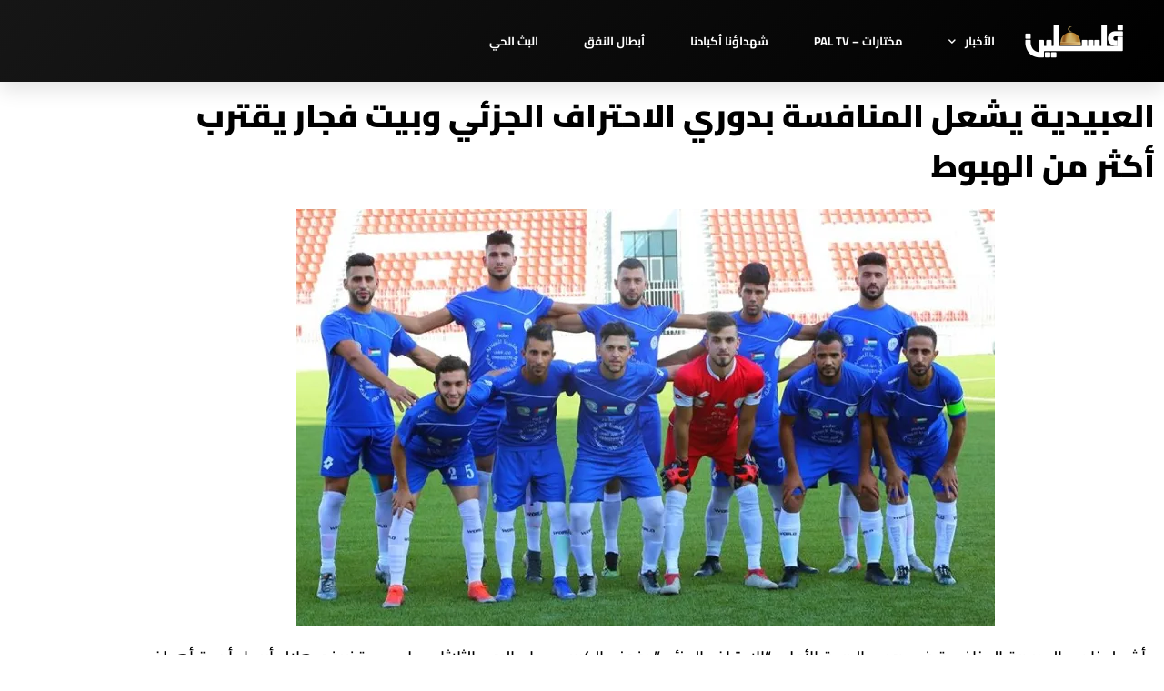

--- FILE ---
content_type: text/css
request_url: https://www.pbc.ps/wp-content/uploads/elementor/css/post-22979.css?ver=1769301873
body_size: 1373
content:
.elementor-22979 .elementor-element.elementor-element-a500dd6:not(.elementor-motion-effects-element-type-background), .elementor-22979 .elementor-element.elementor-element-a500dd6 > .elementor-motion-effects-container > .elementor-motion-effects-layer{background-color:transparent;background-image:linear-gradient(130deg, #161616 0%, #000000 100%);}.elementor-22979 .elementor-element.elementor-element-a500dd6 > .elementor-container{max-width:1200px;min-height:90px;}.elementor-22979 .elementor-element.elementor-element-a500dd6{box-shadow:0px 10px 20px 0px rgba(0,0,0,0.1);transition:background 0.3s, border 0.3s, border-radius 0.3s, box-shadow 0.3s;margin-top:0px;margin-bottom:0px;z-index:10;}.elementor-22979 .elementor-element.elementor-element-a500dd6 > .elementor-background-overlay{transition:background 0.3s, border-radius 0.3s, opacity 0.3s;}.elementor-bc-flex-widget .elementor-22979 .elementor-element.elementor-element-59ad9007.elementor-column .elementor-widget-wrap{align-items:center;}.elementor-22979 .elementor-element.elementor-element-59ad9007.elementor-column.elementor-element[data-element_type="column"] > .elementor-widget-wrap.elementor-element-populated{align-content:center;align-items:center;}.elementor-widget-image .widget-image-caption{color:var( --e-global-color-text );font-family:var( --e-global-typography-text-font-family ), Sans-serif;font-weight:var( --e-global-typography-text-font-weight );}.elementor-22979 .elementor-element.elementor-element-3f182f7{width:var( --container-widget-width, 132.302% );max-width:132.302%;--container-widget-width:132.302%;--container-widget-flex-grow:0;text-align:end;}.elementor-22979 .elementor-element.elementor-element-3f182f7 img{width:120px;}.elementor-bc-flex-widget .elementor-22979 .elementor-element.elementor-element-c443a79.elementor-column .elementor-widget-wrap{align-items:center;}.elementor-22979 .elementor-element.elementor-element-c443a79.elementor-column.elementor-element[data-element_type="column"] > .elementor-widget-wrap.elementor-element-populated{align-content:center;align-items:center;}.elementor-22979 .elementor-element.elementor-element-c443a79 > .elementor-element-populated{padding:0px 20px 0px 0px;}.elementor-widget-nav-menu .elementor-nav-menu .elementor-item{font-family:var( --e-global-typography-primary-font-family ), Sans-serif;font-weight:var( --e-global-typography-primary-font-weight );}.elementor-widget-nav-menu .elementor-nav-menu--main .elementor-item{color:var( --e-global-color-text );fill:var( --e-global-color-text );}.elementor-widget-nav-menu .elementor-nav-menu--main .elementor-item:hover,
					.elementor-widget-nav-menu .elementor-nav-menu--main .elementor-item.elementor-item-active,
					.elementor-widget-nav-menu .elementor-nav-menu--main .elementor-item.highlighted,
					.elementor-widget-nav-menu .elementor-nav-menu--main .elementor-item:focus{color:var( --e-global-color-accent );fill:var( --e-global-color-accent );}.elementor-widget-nav-menu .elementor-nav-menu--main:not(.e--pointer-framed) .elementor-item:before,
					.elementor-widget-nav-menu .elementor-nav-menu--main:not(.e--pointer-framed) .elementor-item:after{background-color:var( --e-global-color-accent );}.elementor-widget-nav-menu .e--pointer-framed .elementor-item:before,
					.elementor-widget-nav-menu .e--pointer-framed .elementor-item:after{border-color:var( --e-global-color-accent );}.elementor-widget-nav-menu{--e-nav-menu-divider-color:var( --e-global-color-text );}.elementor-widget-nav-menu .elementor-nav-menu--dropdown .elementor-item, .elementor-widget-nav-menu .elementor-nav-menu--dropdown  .elementor-sub-item{font-family:var( --e-global-typography-accent-font-family ), Sans-serif;font-weight:var( --e-global-typography-accent-font-weight );}.elementor-22979 .elementor-element.elementor-element-20d38bfc{width:var( --container-widget-width, 104.519% );max-width:104.519%;--container-widget-width:104.519%;--container-widget-flex-grow:0;--e-nav-menu-horizontal-menu-item-margin:calc( 50px / 2 );--nav-menu-icon-size:25px;}.elementor-22979 .elementor-element.elementor-element-20d38bfc .elementor-menu-toggle{margin:0 auto;background-color:rgba(255,255,255,0);border-width:0px;border-radius:0px;}.elementor-22979 .elementor-element.elementor-element-20d38bfc .elementor-nav-menu .elementor-item{font-family:"Cairo", Sans-serif;font-size:13px;font-weight:700;}.elementor-22979 .elementor-element.elementor-element-20d38bfc .elementor-nav-menu--main .elementor-item{color:#ffffff;fill:#ffffff;padding-left:0px;padding-right:0px;padding-top:35px;padding-bottom:35px;}.elementor-22979 .elementor-element.elementor-element-20d38bfc .elementor-nav-menu--main .elementor-item:hover,
					.elementor-22979 .elementor-element.elementor-element-20d38bfc .elementor-nav-menu--main .elementor-item.elementor-item-active,
					.elementor-22979 .elementor-element.elementor-element-20d38bfc .elementor-nav-menu--main .elementor-item.highlighted,
					.elementor-22979 .elementor-element.elementor-element-20d38bfc .elementor-nav-menu--main .elementor-item:focus{color:#ffffff;fill:#ffffff;}.elementor-22979 .elementor-element.elementor-element-20d38bfc .elementor-nav-menu--main:not(.e--pointer-framed) .elementor-item:before,
					.elementor-22979 .elementor-element.elementor-element-20d38bfc .elementor-nav-menu--main:not(.e--pointer-framed) .elementor-item:after{background-color:#ffffff;}.elementor-22979 .elementor-element.elementor-element-20d38bfc .e--pointer-framed .elementor-item:before,
					.elementor-22979 .elementor-element.elementor-element-20d38bfc .e--pointer-framed .elementor-item:after{border-color:#ffffff;}.elementor-22979 .elementor-element.elementor-element-20d38bfc .elementor-nav-menu--main .elementor-item.elementor-item-active{color:#ffffff;}.elementor-22979 .elementor-element.elementor-element-20d38bfc .elementor-nav-menu--main:not(.e--pointer-framed) .elementor-item.elementor-item-active:before,
					.elementor-22979 .elementor-element.elementor-element-20d38bfc .elementor-nav-menu--main:not(.e--pointer-framed) .elementor-item.elementor-item-active:after{background-color:#ffffff;}.elementor-22979 .elementor-element.elementor-element-20d38bfc .e--pointer-framed .elementor-item.elementor-item-active:before,
					.elementor-22979 .elementor-element.elementor-element-20d38bfc .e--pointer-framed .elementor-item.elementor-item-active:after{border-color:#ffffff;}.elementor-22979 .elementor-element.elementor-element-20d38bfc .e--pointer-framed .elementor-item:before{border-width:2px;}.elementor-22979 .elementor-element.elementor-element-20d38bfc .e--pointer-framed.e--animation-draw .elementor-item:before{border-width:0 0 2px 2px;}.elementor-22979 .elementor-element.elementor-element-20d38bfc .e--pointer-framed.e--animation-draw .elementor-item:after{border-width:2px 2px 0 0;}.elementor-22979 .elementor-element.elementor-element-20d38bfc .e--pointer-framed.e--animation-corners .elementor-item:before{border-width:2px 0 0 2px;}.elementor-22979 .elementor-element.elementor-element-20d38bfc .e--pointer-framed.e--animation-corners .elementor-item:after{border-width:0 2px 2px 0;}.elementor-22979 .elementor-element.elementor-element-20d38bfc .e--pointer-underline .elementor-item:after,
					 .elementor-22979 .elementor-element.elementor-element-20d38bfc .e--pointer-overline .elementor-item:before,
					 .elementor-22979 .elementor-element.elementor-element-20d38bfc .e--pointer-double-line .elementor-item:before,
					 .elementor-22979 .elementor-element.elementor-element-20d38bfc .e--pointer-double-line .elementor-item:after{height:2px;}.elementor-22979 .elementor-element.elementor-element-20d38bfc .elementor-nav-menu--main:not(.elementor-nav-menu--layout-horizontal) .elementor-nav-menu > li:not(:last-child){margin-bottom:50px;}.elementor-22979 .elementor-element.elementor-element-20d38bfc .elementor-nav-menu--dropdown a, .elementor-22979 .elementor-element.elementor-element-20d38bfc .elementor-menu-toggle{color:#3d4459;fill:#3d4459;}.elementor-22979 .elementor-element.elementor-element-20d38bfc .elementor-nav-menu--dropdown{background-color:#ffffff;}.elementor-22979 .elementor-element.elementor-element-20d38bfc .elementor-nav-menu--dropdown a:hover,
					.elementor-22979 .elementor-element.elementor-element-20d38bfc .elementor-nav-menu--dropdown a:focus,
					.elementor-22979 .elementor-element.elementor-element-20d38bfc .elementor-nav-menu--dropdown a.elementor-item-active,
					.elementor-22979 .elementor-element.elementor-element-20d38bfc .elementor-nav-menu--dropdown a.highlighted,
					.elementor-22979 .elementor-element.elementor-element-20d38bfc .elementor-menu-toggle:hover,
					.elementor-22979 .elementor-element.elementor-element-20d38bfc .elementor-menu-toggle:focus{color:#4632da;}.elementor-22979 .elementor-element.elementor-element-20d38bfc .elementor-nav-menu--dropdown a:hover,
					.elementor-22979 .elementor-element.elementor-element-20d38bfc .elementor-nav-menu--dropdown a:focus,
					.elementor-22979 .elementor-element.elementor-element-20d38bfc .elementor-nav-menu--dropdown a.elementor-item-active,
					.elementor-22979 .elementor-element.elementor-element-20d38bfc .elementor-nav-menu--dropdown a.highlighted{background-color:#ffffff;}.elementor-22979 .elementor-element.elementor-element-20d38bfc .elementor-nav-menu--dropdown a.elementor-item-active{color:#4632da;}.elementor-22979 .elementor-element.elementor-element-20d38bfc .elementor-nav-menu--dropdown .elementor-item, .elementor-22979 .elementor-element.elementor-element-20d38bfc .elementor-nav-menu--dropdown  .elementor-sub-item{font-family:"Montserrat", Sans-serif;}.elementor-22979 .elementor-element.elementor-element-20d38bfc .elementor-nav-menu--main .elementor-nav-menu--dropdown, .elementor-22979 .elementor-element.elementor-element-20d38bfc .elementor-nav-menu__container.elementor-nav-menu--dropdown{box-shadow:0px 2px 15px 0px rgba(0,0,0,0.1);}.elementor-22979 .elementor-element.elementor-element-20d38bfc .elementor-nav-menu--dropdown a{padding-left:16px;padding-right:16px;padding-top:15px;padding-bottom:15px;}.elementor-22979 .elementor-element.elementor-element-20d38bfc .elementor-nav-menu--dropdown li:not(:last-child){border-style:solid;border-color:#efefef;border-bottom-width:1px;}.elementor-22979 .elementor-element.elementor-element-20d38bfc .elementor-nav-menu--main > .elementor-nav-menu > li > .elementor-nav-menu--dropdown, .elementor-22979 .elementor-element.elementor-element-20d38bfc .elementor-nav-menu__container.elementor-nav-menu--dropdown{margin-top:0px !important;}.elementor-22979 .elementor-element.elementor-element-20d38bfc div.elementor-menu-toggle{color:#ffffff;}.elementor-22979 .elementor-element.elementor-element-20d38bfc div.elementor-menu-toggle svg{fill:#ffffff;}.elementor-22979 .elementor-element.elementor-element-20d38bfc div.elementor-menu-toggle:hover, .elementor-22979 .elementor-element.elementor-element-20d38bfc div.elementor-menu-toggle:focus{color:#ffffff;}.elementor-22979 .elementor-element.elementor-element-20d38bfc div.elementor-menu-toggle:hover svg, .elementor-22979 .elementor-element.elementor-element-20d38bfc div.elementor-menu-toggle:focus svg{fill:#ffffff;}.elementor-theme-builder-content-area{height:400px;}.elementor-location-header:before, .elementor-location-footer:before{content:"";display:table;clear:both;}@media(max-width:1024px){.elementor-22979 .elementor-element.elementor-element-59ad9007 > .elementor-element-populated{padding:0% 0% 0% 5%;}.elementor-22979 .elementor-element.elementor-element-3f182f7{width:var( --container-widget-width, 294.813px );max-width:294.813px;--container-widget-width:294.813px;--container-widget-flex-grow:0;text-align:center;}.elementor-22979 .elementor-element.elementor-element-c443a79 > .elementor-element-populated{padding:0% 0% 0% 5%;}.elementor-22979 .elementor-element.elementor-element-20d38bfc{width:var( --container-widget-width, 220.406px );max-width:220.406px;--container-widget-width:220.406px;--container-widget-flex-grow:0;align-self:center;}.elementor-22979 .elementor-element.elementor-element-20d38bfc > .elementor-widget-container{padding:0px 75px 0px 0px;}.elementor-22979 .elementor-element.elementor-element-20d38bfc .elementor-nav-menu--dropdown .elementor-item, .elementor-22979 .elementor-element.elementor-element-20d38bfc .elementor-nav-menu--dropdown  .elementor-sub-item{font-size:16px;}.elementor-22979 .elementor-element.elementor-element-20d38bfc .elementor-nav-menu--dropdown a{padding-left:0px;padding-right:0px;padding-top:10px;padding-bottom:10px;}.elementor-22979 .elementor-element.elementor-element-20d38bfc .elementor-nav-menu--main > .elementor-nav-menu > li > .elementor-nav-menu--dropdown, .elementor-22979 .elementor-element.elementor-element-20d38bfc .elementor-nav-menu__container.elementor-nav-menu--dropdown{margin-top:25px !important;}}@media(min-width:768px){.elementor-22979 .elementor-element.elementor-element-59ad9007{width:13.833%;}.elementor-22979 .elementor-element.elementor-element-c443a79{width:86.167%;}}@media(max-width:1024px) and (min-width:768px){.elementor-22979 .elementor-element.elementor-element-59ad9007{width:50%;}.elementor-22979 .elementor-element.elementor-element-c443a79{width:25%;}}@media(max-width:767px){.elementor-22979 .elementor-element.elementor-element-a500dd6{padding:0px 0px 0px 0px;}.elementor-22979 .elementor-element.elementor-element-59ad9007{width:50%;}.elementor-22979 .elementor-element.elementor-element-59ad9007 > .elementor-element-populated{padding:0px 0px 0px 20px;}.elementor-22979 .elementor-element.elementor-element-3f182f7{text-align:center;}.elementor-22979 .elementor-element.elementor-element-c443a79{width:50%;}.elementor-22979 .elementor-element.elementor-element-c443a79 > .elementor-element-populated{padding:0px 0px 0px 0px;}.elementor-22979 .elementor-element.elementor-element-20d38bfc > .elementor-widget-container{padding:0px 0px 0px 0px;}.elementor-22979 .elementor-element.elementor-element-20d38bfc .elementor-nav-menu--dropdown a{padding-left:0px;padding-right:0px;padding-top:10px;padding-bottom:10px;}.elementor-22979 .elementor-element.elementor-element-20d38bfc .elementor-nav-menu--main > .elementor-nav-menu > li > .elementor-nav-menu--dropdown, .elementor-22979 .elementor-element.elementor-element-20d38bfc .elementor-nav-menu__container.elementor-nav-menu--dropdown{margin-top:25px !important;}}